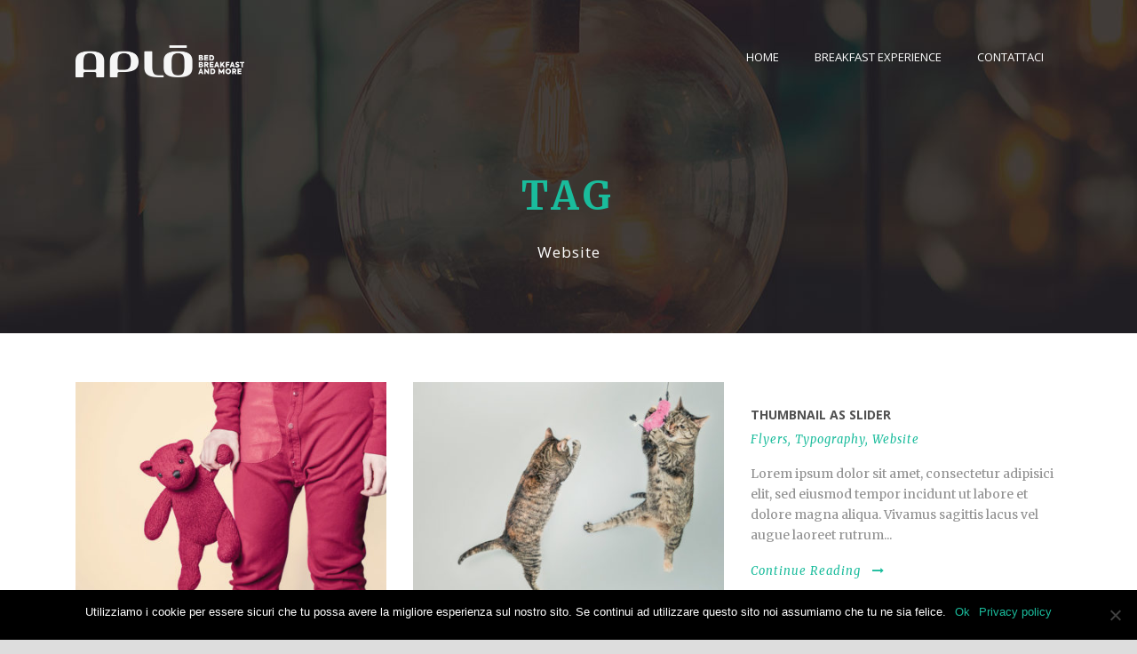

--- FILE ---
content_type: text/html; charset=UTF-8
request_url: https://www.aplohotel.it/portfolio_tag/website/
body_size: 8077
content:
<!DOCTYPE html>
<!--[if IE 7]><html class="ie ie7 ltie8 ltie9" lang="it-IT"><![endif]-->
<!--[if IE 8]><html class="ie ie8 ltie9" lang="it-IT"><![endif]-->
<!--[if !(IE 7) | !(IE 8)  ]><!-->
<html lang="it-IT">
<!--<![endif]-->

<head>
	<meta charset="UTF-8" />
	<meta name="viewport" content="initial-scale=1.0" />	
		
	<link rel="pingback" href="https://www.aplohotel.it/xmlrpc.php" />
	<title>Website &#8211; Aplo Hotel</title>
<meta name='robots' content='max-image-preview:large' />
<link rel='dns-prefetch' href='//fonts.googleapis.com' />
<link rel="alternate" type="application/rss+xml" title="Aplo Hotel &raquo; Feed" href="https://www.aplohotel.it/feed/" />
<link rel="alternate" type="application/rss+xml" title="Aplo Hotel &raquo; Feed dei commenti" href="https://www.aplohotel.it/comments/feed/" />
<link rel="alternate" type="application/rss+xml" title="Feed Aplo Hotel &raquo; Website Portfolio Tags" href="https://www.aplohotel.it/portfolio_tag/website/feed/" />
<script type="text/javascript">
/* <![CDATA[ */
window._wpemojiSettings = {"baseUrl":"https:\/\/s.w.org\/images\/core\/emoji\/15.0.3\/72x72\/","ext":".png","svgUrl":"https:\/\/s.w.org\/images\/core\/emoji\/15.0.3\/svg\/","svgExt":".svg","source":{"concatemoji":"https:\/\/www.aplohotel.it\/wp-includes\/js\/wp-emoji-release.min.js?ver=6.5.5"}};
/*! This file is auto-generated */
!function(i,n){var o,s,e;function c(e){try{var t={supportTests:e,timestamp:(new Date).valueOf()};sessionStorage.setItem(o,JSON.stringify(t))}catch(e){}}function p(e,t,n){e.clearRect(0,0,e.canvas.width,e.canvas.height),e.fillText(t,0,0);var t=new Uint32Array(e.getImageData(0,0,e.canvas.width,e.canvas.height).data),r=(e.clearRect(0,0,e.canvas.width,e.canvas.height),e.fillText(n,0,0),new Uint32Array(e.getImageData(0,0,e.canvas.width,e.canvas.height).data));return t.every(function(e,t){return e===r[t]})}function u(e,t,n){switch(t){case"flag":return n(e,"\ud83c\udff3\ufe0f\u200d\u26a7\ufe0f","\ud83c\udff3\ufe0f\u200b\u26a7\ufe0f")?!1:!n(e,"\ud83c\uddfa\ud83c\uddf3","\ud83c\uddfa\u200b\ud83c\uddf3")&&!n(e,"\ud83c\udff4\udb40\udc67\udb40\udc62\udb40\udc65\udb40\udc6e\udb40\udc67\udb40\udc7f","\ud83c\udff4\u200b\udb40\udc67\u200b\udb40\udc62\u200b\udb40\udc65\u200b\udb40\udc6e\u200b\udb40\udc67\u200b\udb40\udc7f");case"emoji":return!n(e,"\ud83d\udc26\u200d\u2b1b","\ud83d\udc26\u200b\u2b1b")}return!1}function f(e,t,n){var r="undefined"!=typeof WorkerGlobalScope&&self instanceof WorkerGlobalScope?new OffscreenCanvas(300,150):i.createElement("canvas"),a=r.getContext("2d",{willReadFrequently:!0}),o=(a.textBaseline="top",a.font="600 32px Arial",{});return e.forEach(function(e){o[e]=t(a,e,n)}),o}function t(e){var t=i.createElement("script");t.src=e,t.defer=!0,i.head.appendChild(t)}"undefined"!=typeof Promise&&(o="wpEmojiSettingsSupports",s=["flag","emoji"],n.supports={everything:!0,everythingExceptFlag:!0},e=new Promise(function(e){i.addEventListener("DOMContentLoaded",e,{once:!0})}),new Promise(function(t){var n=function(){try{var e=JSON.parse(sessionStorage.getItem(o));if("object"==typeof e&&"number"==typeof e.timestamp&&(new Date).valueOf()<e.timestamp+604800&&"object"==typeof e.supportTests)return e.supportTests}catch(e){}return null}();if(!n){if("undefined"!=typeof Worker&&"undefined"!=typeof OffscreenCanvas&&"undefined"!=typeof URL&&URL.createObjectURL&&"undefined"!=typeof Blob)try{var e="postMessage("+f.toString()+"("+[JSON.stringify(s),u.toString(),p.toString()].join(",")+"));",r=new Blob([e],{type:"text/javascript"}),a=new Worker(URL.createObjectURL(r),{name:"wpTestEmojiSupports"});return void(a.onmessage=function(e){c(n=e.data),a.terminate(),t(n)})}catch(e){}c(n=f(s,u,p))}t(n)}).then(function(e){for(var t in e)n.supports[t]=e[t],n.supports.everything=n.supports.everything&&n.supports[t],"flag"!==t&&(n.supports.everythingExceptFlag=n.supports.everythingExceptFlag&&n.supports[t]);n.supports.everythingExceptFlag=n.supports.everythingExceptFlag&&!n.supports.flag,n.DOMReady=!1,n.readyCallback=function(){n.DOMReady=!0}}).then(function(){return e}).then(function(){var e;n.supports.everything||(n.readyCallback(),(e=n.source||{}).concatemoji?t(e.concatemoji):e.wpemoji&&e.twemoji&&(t(e.twemoji),t(e.wpemoji)))}))}((window,document),window._wpemojiSettings);
/* ]]> */
</script>
<style id='wp-emoji-styles-inline-css' type='text/css'>

	img.wp-smiley, img.emoji {
		display: inline !important;
		border: none !important;
		box-shadow: none !important;
		height: 1em !important;
		width: 1em !important;
		margin: 0 0.07em !important;
		vertical-align: -0.1em !important;
		background: none !important;
		padding: 0 !important;
	}
</style>
<link rel='stylesheet' id='wp-block-library-css' href='https://www.aplohotel.it/wp-includes/css/dist/block-library/style.min.css?ver=6.5.5' type='text/css' media='all' />
<style id='classic-theme-styles-inline-css' type='text/css'>
/*! This file is auto-generated */
.wp-block-button__link{color:#fff;background-color:#32373c;border-radius:9999px;box-shadow:none;text-decoration:none;padding:calc(.667em + 2px) calc(1.333em + 2px);font-size:1.125em}.wp-block-file__button{background:#32373c;color:#fff;text-decoration:none}
</style>
<style id='global-styles-inline-css' type='text/css'>
body{--wp--preset--color--black: #000000;--wp--preset--color--cyan-bluish-gray: #abb8c3;--wp--preset--color--white: #ffffff;--wp--preset--color--pale-pink: #f78da7;--wp--preset--color--vivid-red: #cf2e2e;--wp--preset--color--luminous-vivid-orange: #ff6900;--wp--preset--color--luminous-vivid-amber: #fcb900;--wp--preset--color--light-green-cyan: #7bdcb5;--wp--preset--color--vivid-green-cyan: #00d084;--wp--preset--color--pale-cyan-blue: #8ed1fc;--wp--preset--color--vivid-cyan-blue: #0693e3;--wp--preset--color--vivid-purple: #9b51e0;--wp--preset--gradient--vivid-cyan-blue-to-vivid-purple: linear-gradient(135deg,rgba(6,147,227,1) 0%,rgb(155,81,224) 100%);--wp--preset--gradient--light-green-cyan-to-vivid-green-cyan: linear-gradient(135deg,rgb(122,220,180) 0%,rgb(0,208,130) 100%);--wp--preset--gradient--luminous-vivid-amber-to-luminous-vivid-orange: linear-gradient(135deg,rgba(252,185,0,1) 0%,rgba(255,105,0,1) 100%);--wp--preset--gradient--luminous-vivid-orange-to-vivid-red: linear-gradient(135deg,rgba(255,105,0,1) 0%,rgb(207,46,46) 100%);--wp--preset--gradient--very-light-gray-to-cyan-bluish-gray: linear-gradient(135deg,rgb(238,238,238) 0%,rgb(169,184,195) 100%);--wp--preset--gradient--cool-to-warm-spectrum: linear-gradient(135deg,rgb(74,234,220) 0%,rgb(151,120,209) 20%,rgb(207,42,186) 40%,rgb(238,44,130) 60%,rgb(251,105,98) 80%,rgb(254,248,76) 100%);--wp--preset--gradient--blush-light-purple: linear-gradient(135deg,rgb(255,206,236) 0%,rgb(152,150,240) 100%);--wp--preset--gradient--blush-bordeaux: linear-gradient(135deg,rgb(254,205,165) 0%,rgb(254,45,45) 50%,rgb(107,0,62) 100%);--wp--preset--gradient--luminous-dusk: linear-gradient(135deg,rgb(255,203,112) 0%,rgb(199,81,192) 50%,rgb(65,88,208) 100%);--wp--preset--gradient--pale-ocean: linear-gradient(135deg,rgb(255,245,203) 0%,rgb(182,227,212) 50%,rgb(51,167,181) 100%);--wp--preset--gradient--electric-grass: linear-gradient(135deg,rgb(202,248,128) 0%,rgb(113,206,126) 100%);--wp--preset--gradient--midnight: linear-gradient(135deg,rgb(2,3,129) 0%,rgb(40,116,252) 100%);--wp--preset--font-size--small: 13px;--wp--preset--font-size--medium: 20px;--wp--preset--font-size--large: 36px;--wp--preset--font-size--x-large: 42px;--wp--preset--spacing--20: 0.44rem;--wp--preset--spacing--30: 0.67rem;--wp--preset--spacing--40: 1rem;--wp--preset--spacing--50: 1.5rem;--wp--preset--spacing--60: 2.25rem;--wp--preset--spacing--70: 3.38rem;--wp--preset--spacing--80: 5.06rem;--wp--preset--shadow--natural: 6px 6px 9px rgba(0, 0, 0, 0.2);--wp--preset--shadow--deep: 12px 12px 50px rgba(0, 0, 0, 0.4);--wp--preset--shadow--sharp: 6px 6px 0px rgba(0, 0, 0, 0.2);--wp--preset--shadow--outlined: 6px 6px 0px -3px rgba(255, 255, 255, 1), 6px 6px rgba(0, 0, 0, 1);--wp--preset--shadow--crisp: 6px 6px 0px rgba(0, 0, 0, 1);}:where(.is-layout-flex){gap: 0.5em;}:where(.is-layout-grid){gap: 0.5em;}body .is-layout-flex{display: flex;}body .is-layout-flex{flex-wrap: wrap;align-items: center;}body .is-layout-flex > *{margin: 0;}body .is-layout-grid{display: grid;}body .is-layout-grid > *{margin: 0;}:where(.wp-block-columns.is-layout-flex){gap: 2em;}:where(.wp-block-columns.is-layout-grid){gap: 2em;}:where(.wp-block-post-template.is-layout-flex){gap: 1.25em;}:where(.wp-block-post-template.is-layout-grid){gap: 1.25em;}.has-black-color{color: var(--wp--preset--color--black) !important;}.has-cyan-bluish-gray-color{color: var(--wp--preset--color--cyan-bluish-gray) !important;}.has-white-color{color: var(--wp--preset--color--white) !important;}.has-pale-pink-color{color: var(--wp--preset--color--pale-pink) !important;}.has-vivid-red-color{color: var(--wp--preset--color--vivid-red) !important;}.has-luminous-vivid-orange-color{color: var(--wp--preset--color--luminous-vivid-orange) !important;}.has-luminous-vivid-amber-color{color: var(--wp--preset--color--luminous-vivid-amber) !important;}.has-light-green-cyan-color{color: var(--wp--preset--color--light-green-cyan) !important;}.has-vivid-green-cyan-color{color: var(--wp--preset--color--vivid-green-cyan) !important;}.has-pale-cyan-blue-color{color: var(--wp--preset--color--pale-cyan-blue) !important;}.has-vivid-cyan-blue-color{color: var(--wp--preset--color--vivid-cyan-blue) !important;}.has-vivid-purple-color{color: var(--wp--preset--color--vivid-purple) !important;}.has-black-background-color{background-color: var(--wp--preset--color--black) !important;}.has-cyan-bluish-gray-background-color{background-color: var(--wp--preset--color--cyan-bluish-gray) !important;}.has-white-background-color{background-color: var(--wp--preset--color--white) !important;}.has-pale-pink-background-color{background-color: var(--wp--preset--color--pale-pink) !important;}.has-vivid-red-background-color{background-color: var(--wp--preset--color--vivid-red) !important;}.has-luminous-vivid-orange-background-color{background-color: var(--wp--preset--color--luminous-vivid-orange) !important;}.has-luminous-vivid-amber-background-color{background-color: var(--wp--preset--color--luminous-vivid-amber) !important;}.has-light-green-cyan-background-color{background-color: var(--wp--preset--color--light-green-cyan) !important;}.has-vivid-green-cyan-background-color{background-color: var(--wp--preset--color--vivid-green-cyan) !important;}.has-pale-cyan-blue-background-color{background-color: var(--wp--preset--color--pale-cyan-blue) !important;}.has-vivid-cyan-blue-background-color{background-color: var(--wp--preset--color--vivid-cyan-blue) !important;}.has-vivid-purple-background-color{background-color: var(--wp--preset--color--vivid-purple) !important;}.has-black-border-color{border-color: var(--wp--preset--color--black) !important;}.has-cyan-bluish-gray-border-color{border-color: var(--wp--preset--color--cyan-bluish-gray) !important;}.has-white-border-color{border-color: var(--wp--preset--color--white) !important;}.has-pale-pink-border-color{border-color: var(--wp--preset--color--pale-pink) !important;}.has-vivid-red-border-color{border-color: var(--wp--preset--color--vivid-red) !important;}.has-luminous-vivid-orange-border-color{border-color: var(--wp--preset--color--luminous-vivid-orange) !important;}.has-luminous-vivid-amber-border-color{border-color: var(--wp--preset--color--luminous-vivid-amber) !important;}.has-light-green-cyan-border-color{border-color: var(--wp--preset--color--light-green-cyan) !important;}.has-vivid-green-cyan-border-color{border-color: var(--wp--preset--color--vivid-green-cyan) !important;}.has-pale-cyan-blue-border-color{border-color: var(--wp--preset--color--pale-cyan-blue) !important;}.has-vivid-cyan-blue-border-color{border-color: var(--wp--preset--color--vivid-cyan-blue) !important;}.has-vivid-purple-border-color{border-color: var(--wp--preset--color--vivid-purple) !important;}.has-vivid-cyan-blue-to-vivid-purple-gradient-background{background: var(--wp--preset--gradient--vivid-cyan-blue-to-vivid-purple) !important;}.has-light-green-cyan-to-vivid-green-cyan-gradient-background{background: var(--wp--preset--gradient--light-green-cyan-to-vivid-green-cyan) !important;}.has-luminous-vivid-amber-to-luminous-vivid-orange-gradient-background{background: var(--wp--preset--gradient--luminous-vivid-amber-to-luminous-vivid-orange) !important;}.has-luminous-vivid-orange-to-vivid-red-gradient-background{background: var(--wp--preset--gradient--luminous-vivid-orange-to-vivid-red) !important;}.has-very-light-gray-to-cyan-bluish-gray-gradient-background{background: var(--wp--preset--gradient--very-light-gray-to-cyan-bluish-gray) !important;}.has-cool-to-warm-spectrum-gradient-background{background: var(--wp--preset--gradient--cool-to-warm-spectrum) !important;}.has-blush-light-purple-gradient-background{background: var(--wp--preset--gradient--blush-light-purple) !important;}.has-blush-bordeaux-gradient-background{background: var(--wp--preset--gradient--blush-bordeaux) !important;}.has-luminous-dusk-gradient-background{background: var(--wp--preset--gradient--luminous-dusk) !important;}.has-pale-ocean-gradient-background{background: var(--wp--preset--gradient--pale-ocean) !important;}.has-electric-grass-gradient-background{background: var(--wp--preset--gradient--electric-grass) !important;}.has-midnight-gradient-background{background: var(--wp--preset--gradient--midnight) !important;}.has-small-font-size{font-size: var(--wp--preset--font-size--small) !important;}.has-medium-font-size{font-size: var(--wp--preset--font-size--medium) !important;}.has-large-font-size{font-size: var(--wp--preset--font-size--large) !important;}.has-x-large-font-size{font-size: var(--wp--preset--font-size--x-large) !important;}
.wp-block-navigation a:where(:not(.wp-element-button)){color: inherit;}
:where(.wp-block-post-template.is-layout-flex){gap: 1.25em;}:where(.wp-block-post-template.is-layout-grid){gap: 1.25em;}
:where(.wp-block-columns.is-layout-flex){gap: 2em;}:where(.wp-block-columns.is-layout-grid){gap: 2em;}
.wp-block-pullquote{font-size: 1.5em;line-height: 1.6;}
</style>
<link rel='stylesheet' id='contact-form-7-css' href='https://www.aplohotel.it/wp-content/plugins/contact-form-7/includes/css/styles.css?ver=5.9.8' type='text/css' media='all' />
<link rel='stylesheet' id='cookie-notice-front-css' href='https://www.aplohotel.it/wp-content/plugins/cookie-notice/css/front.min.css?ver=2.4.17' type='text/css' media='all' />
<link rel='stylesheet' id='hotel-style-css' href='https://www.aplohotel.it/wp-content/plugins/gdlr-hostel/gdlr-hotel.css?ver=6.5.5' type='text/css' media='all' />
<link rel='stylesheet' id='style-css' href='https://www.aplohotel.it/wp-content/themes/hotelmaster1/style.css?ver=6.5.5' type='text/css' media='all' />
<link rel='stylesheet' id='Open-Sans-google-font-css' href='https://fonts.googleapis.com/css?family=Open+Sans%3A300%2C300italic%2Cregular%2Citalic%2C600%2C600italic%2C700%2C700italic%2C800%2C800italic&#038;subset=greek%2Ccyrillic-ext%2Ccyrillic%2Clatin%2Clatin-ext%2Cvietnamese%2Cgreek-ext&#038;ver=6.5.5' type='text/css' media='all' />
<link rel='stylesheet' id='Merriweather-google-font-css' href='https://fonts.googleapis.com/css?family=Merriweather%3A300%2C300italic%2Cregular%2Citalic%2C700%2C700italic%2C900%2C900italic&#038;subset=latin%2Clatin-ext&#038;ver=6.5.5' type='text/css' media='all' />
<link rel='stylesheet' id='superfish-css' href='https://www.aplohotel.it/wp-content/themes/hotelmaster1/plugins/superfish/css/superfish.css?ver=6.5.5' type='text/css' media='all' />
<link rel='stylesheet' id='dlmenu-css' href='https://www.aplohotel.it/wp-content/themes/hotelmaster1/plugins/dl-menu/component.css?ver=6.5.5' type='text/css' media='all' />
<link rel='stylesheet' id='font-awesome-css' href='https://www.aplohotel.it/wp-content/themes/hotelmaster1/plugins/font-awesome-new/css/font-awesome.min.css?ver=6.5.5' type='text/css' media='all' />
<link rel='stylesheet' id='jquery-fancybox-css' href='https://www.aplohotel.it/wp-content/themes/hotelmaster1/plugins/fancybox/jquery.fancybox.css?ver=6.5.5' type='text/css' media='all' />
<link rel='stylesheet' id='hotelmaster-flexslider-css' href='https://www.aplohotel.it/wp-content/themes/hotelmaster1/plugins/flexslider/flexslider.css?ver=6.5.5' type='text/css' media='all' />
<link rel='stylesheet' id='style-responsive-css' href='https://www.aplohotel.it/wp-content/themes/hotelmaster1/stylesheet/style-responsive.css?ver=6.5.5' type='text/css' media='all' />
<link rel='stylesheet' id='style-custom-css' href='https://www.aplohotel.it/wp-content/themes/hotelmaster1/stylesheet/style-custom.css?1559663292&#038;ver=6.5.5' type='text/css' media='all' />
<link rel='stylesheet' id='ms-main-css' href='https://www.aplohotel.it/wp-content/plugins/masterslider/public/assets/css/masterslider.main.css?ver=2.29.0' type='text/css' media='all' />
<link rel='stylesheet' id='ms-custom-css' href='https://www.aplohotel.it/wp-content/uploads/masterslider/custom.css?ver=4.7' type='text/css' media='all' />
<script type="text/javascript" src="https://www.aplohotel.it/wp-includes/js/jquery/jquery.min.js?ver=3.7.1" id="jquery-core-js"></script>
<script type="text/javascript" src="https://www.aplohotel.it/wp-includes/js/jquery/jquery-migrate.min.js?ver=3.4.1" id="jquery-migrate-js"></script>
<script type="text/javascript" id="cookie-notice-front-js-before">
/* <![CDATA[ */
var cnArgs = {"ajaxUrl":"https:\/\/www.aplohotel.it\/wp-admin\/admin-ajax.php","nonce":"3c8f3c586d","hideEffect":"fade","position":"bottom","onScroll":false,"onScrollOffset":100,"onClick":false,"cookieName":"cookie_notice_accepted","cookieTime":2592000,"cookieTimeRejected":2592000,"globalCookie":false,"redirection":false,"cache":false,"revokeCookies":false,"revokeCookiesOpt":"automatic"};
/* ]]> */
</script>
<script type="text/javascript" src="https://www.aplohotel.it/wp-content/plugins/cookie-notice/js/front.min.js?ver=2.4.17" id="cookie-notice-front-js"></script>
<link rel="https://api.w.org/" href="https://www.aplohotel.it/wp-json/" /><link rel="EditURI" type="application/rsd+xml" title="RSD" href="https://www.aplohotel.it/xmlrpc.php?rsd" />
<meta name="generator" content="WordPress 6.5.5" />
<script>var ms_grabbing_curosr='https://www.aplohotel.it/wp-content/plugins/masterslider/public/assets/css/common/grabbing.cur',ms_grab_curosr='https://www.aplohotel.it/wp-content/plugins/masterslider/public/assets/css/common/grab.cur';</script>
<meta name="generator" content="MasterSlider 2.29.0 - Responsive Touch Image Slider" />
<link rel="shortcut icon" href="https://www.aplohotel.it/wp-content/uploads/2019/02/favicon.ico" type="image/x-icon" /><!-- load the script for older ie version -->
<!--[if lt IE 9]>
<script src="https://www.aplohotel.it/wp-content/themes/hotelmaster1/javascript/html5.js" type="text/javascript"></script>
<script src="https://www.aplohotel.it/wp-content/themes/hotelmaster1/plugins/easy-pie-chart/excanvas.js" type="text/javascript"></script>
<![endif]-->
<style type="text/css">.recentcomments a{display:inline !important;padding:0 !important;margin:0 !important;}</style>	
	<!-- Global site tag (gtag.js) - Google Analytics -->
	<script async src="https://www.googletagmanager.com/gtag/js?id=UA-140787288-1"></script>
	<script>
	  window.dataLayer = window.dataLayer || [];
	  function gtag(){dataLayer.push(arguments);}
	  gtag('js', new Date());

	  gtag('config', 'UA-140787288-1');
	</script>

</head>

<body class="archive tax-portfolio_tag term-website term-50 cookies-not-set _masterslider _msp_version_2.29.0  hotelmaster-button-classic-style  header-style-1  hotelmaster-classic-style  hotelmaster-single-classic-style">
<div class="body-wrapper  gdlr-icon-dark gdlr-header-transparent" data-home="https://www.aplohotel.it" >
		<header class="gdlr-header-wrapper">
		<!-- top navigation -->
		
		<!-- logo -->
		<div class="gdlr-header-inner">
			<div class="gdlr-header-inner-overlay" ></div>			<div class="gdlr-header-container container">
				<!-- logo -->
				<div class="gdlr-logo">
					<div class="gdlr-logo-inner">
						<a href="https://www.aplohotel.it" >
						<img src="https://www.aplohotel.it/wp-content/uploads/2018/03/aplo_logo.png" alt="" width="380" height="71"  data-normal="https://www.aplohotel.it/wp-content/uploads/2015/04/logo-light.png" />						</a>
						<div class="gdlr-responsive-navigation dl-menuwrapper" id="gdlr-responsive-navigation" ><button class="dl-trigger">Open Menu</button><ul id="menu-main-menu" class="dl-menu gdlr-main-mobile-menu"><li id="menu-item-4915" class="menu-item menu-item-type-post_type menu-item-object-page menu-item-home menu-item-4915"><a href="https://www.aplohotel.it/">Home</a></li>
<li id="menu-item-4950" class="menu-item menu-item-type-post_type menu-item-object-page menu-item-4950"><a href="https://www.aplohotel.it/breakfast-experience/">Breakfast Experience</a></li>
<li id="menu-item-4951" class="menu-item menu-item-type-post_type menu-item-object-page menu-item-4951"><a href="https://www.aplohotel.it/contacts/">Contattaci</a></li>
</ul></div>					</div>
				</div>

				<!-- navigation -->
				<div class="gdlr-navigation-wrapper"><nav class="gdlr-navigation" id="gdlr-main-navigation" role="navigation"><ul id="menu-main-menu-1" class="sf-menu gdlr-main-menu"><li  class="menu-item menu-item-type-post_type menu-item-object-page menu-item-home menu-item-4915menu-item menu-item-type-post_type menu-item-object-page menu-item-home menu-item-4915 gdlr-normal-menu"><a href="https://www.aplohotel.it/">Home</a></li>
<li  class="menu-item menu-item-type-post_type menu-item-object-page menu-item-4950menu-item menu-item-type-post_type menu-item-object-page menu-item-4950 gdlr-normal-menu"><a href="https://www.aplohotel.it/breakfast-experience/">Breakfast Experience</a></li>
<li  class="menu-item menu-item-type-post_type menu-item-object-page menu-item-4951menu-item menu-item-type-post_type menu-item-object-page menu-item-4951 gdlr-normal-menu"><a href="https://www.aplohotel.it/contacts/">Contattaci</a></li>
</ul></nav>	
<span class="gdlr-menu-search-button-sep">•</span>
<i class="fa fa-search icon-search gdlr-menu-search-button" id="gdlr-menu-search-button" ></i>
<div class="gdlr-menu-search" id="gdlr-menu-search">
	<form method="get" id="searchform" action="https://www.aplohotel.it/">
				<div class="search-text">
			<input type="text" value="Type Keywords" name="s" autocomplete="off" data-default="Type Keywords" />
		</div>
		<input type="submit" value="" />
		<div class="clear"></div>
	</form>	
</div>		
<div class="gdlr-navigation-gimmick " id="gdlr-navigation-gimmick"></div><div class="clear"></div></div>
				<div class="clear"></div>
			</div>
		</div>
	</header>
	<div id="gdlr-header-substitute" ></div>
				<div class="gdlr-page-title-wrapper"  >
			<div class="gdlr-page-title-overlay"></div>
			<div class="gdlr-page-title-container container" >
				<span class="gdlr-page-title">Tag</span>
								<h1 class="gdlr-page-caption">Website</h1>
							</div>	
		</div>		
		<!-- is search -->	<div class="content-wrapper"><div class="gdlr-content">

		<div class="with-sidebar-wrapper">
		<div class="with-sidebar-container container">
			<div class="with-sidebar-left twelve columns">
				<div class="with-sidebar-content twelve gdlr-item-start-content columns">
					<div class="portfolio-item-holder" ><div class="gdlr-isotope" data-type="portfolio" data-layout="fitRows" ><div class="clear"></div><div class="four columns"><div class="gdlr-item gdlr-portfolio-item gdlr-classic-portfolio"><div class="gdlr-ux gdlr-classic-portfolio-ux"><div class="portfolio-thumbnail gdlr-image"><img src="https://www.aplohotel.it/wp-content/uploads/2013/12/156H-400x300.jpg" alt="" width="400" height="300" /><span class="portfolio-overlay" >&nbsp;</span><div class="portfolio-overlay-content"><a class="portfolio-overlay-wrapper"  href="https://www.aplohotel.it/portfolio/thumbnail-open-lightbox-2/"  ><span class="portfolio-icon" ><i class="fa fa-link" ></i></span></a></div></div><h3 class="portfolio-title"><a  href="https://www.aplohotel.it/portfolio/thumbnail-open-lightbox-2/"  >Thumbnail link to post</a></h3><div class="gdlr-portfolio-info"><div class="portfolio-info portfolio-tag"><span class="info-head gdlr-title">Tags </span><a href="https://www.aplohotel.it/portfolio_tag/fashion/" rel="tag">Fashion</a><span class="sep">,</span> <a href="https://www.aplohotel.it/portfolio_tag/photograph/" rel="tag">Photograph</a><span class="sep">,</span> <a href="https://www.aplohotel.it/portfolio_tag/website/" rel="tag">Website</a></div><div class="clear"></div></div><div class="portfolio-excerpt">Lorem ipsum dolor sit amet, consectetur adipisici elit, sed eiusmod tempor incidunt ut labore et dolore magna aliqua. Vivamus sagittis lacus vel augue laoreet rutrum... <div class="clear"></div><a href="https://www.aplohotel.it/portfolio/thumbnail-open-lightbox-2/" class="excerpt-read-more">Continue Reading<i class="fa fa-long-arrow-right icon-long-arrow-right"></i></a></div></div></div></div><div class="four columns"><div class="gdlr-item gdlr-portfolio-item gdlr-classic-portfolio"><div class="gdlr-ux gdlr-classic-portfolio-ux"><div class="portfolio-thumbnail gdlr-image"><img src="https://www.aplohotel.it/wp-content/uploads/2013/12/157H-400x300.jpg" alt="" width="400" height="300" /><span class="portfolio-overlay" >&nbsp;</span><div class="portfolio-overlay-content"><a class="portfolio-overlay-wrapper"  href="http://www.youtube.com/watch?v=Ow2Shb_nkOw" data-rel="fancybox" data-fancybox-type="iframe"  ><span class="portfolio-icon" ><i class="fa fa-film" ></i></span></a></div></div><h3 class="portfolio-title"><a  href="https://www.aplohotel.it/portfolio/thumbnail-open-video-lightbox/"  >Open video lightbox</a></h3><div class="gdlr-portfolio-info"><div class="portfolio-info portfolio-tag"><span class="info-head gdlr-title">Tags </span><a href="https://www.aplohotel.it/portfolio_tag/flyers/" rel="tag">Flyers</a><span class="sep">,</span> <a href="https://www.aplohotel.it/portfolio_tag/identity/" rel="tag">Identity</a><span class="sep">,</span> <a href="https://www.aplohotel.it/portfolio_tag/website/" rel="tag">Website</a></div><div class="clear"></div></div><div class="portfolio-excerpt">Lorem ipsum dolor sit amet, consectetur adipisici elit, sed eiusmod tempor incidunt ut labore et dolore magna aliqua. Vivamus sagittis lacus vel augue laoreet rutrum... <div class="clear"></div><a href="https://www.aplohotel.it/portfolio/thumbnail-open-video-lightbox/" class="excerpt-read-more">Continue Reading<i class="fa fa-long-arrow-right icon-long-arrow-right"></i></a></div></div></div></div><div class="four columns"><div class="gdlr-item gdlr-portfolio-item gdlr-classic-portfolio"><div class="gdlr-ux gdlr-classic-portfolio-ux"><div class="portfolio-thumbnail gdlr-slider"><div class="flexslider" data-pausetime="7000" data-slidespeed="600" data-effect="fade" ><ul class="slides" ><li><img src="https://www.aplohotel.it/wp-content/uploads/2013/12/161H-400x300.jpg" alt="" width="400" height="300" /></li><li><a href="https://www.aplohotel.it/wp-content/uploads/2013/11/162H.jpg" data-fancybox-group="gdlr-gal-1" data-rel="fancybox" ><img src="https://www.aplohotel.it/wp-content/uploads/2013/11/162H-400x300.jpg" alt="" width="400" height="300" /></a></li><li><a href="https://www.aplohotel.it/wp-content/uploads/2013/11/160H.jpg" data-fancybox-group="gdlr-gal-1" data-rel="fancybox" ><img src="https://www.aplohotel.it/wp-content/uploads/2013/11/160H-400x300.jpg" alt="" width="400" height="300" /></a></li></ul></div></div><h3 class="portfolio-title"><a  href="https://www.aplohotel.it/portfolio/thumbnail-as-slider/"  >Thumbnail as slider</a></h3><div class="gdlr-portfolio-info"><div class="portfolio-info portfolio-tag"><span class="info-head gdlr-title">Tags </span><a href="https://www.aplohotel.it/portfolio_tag/flyers/" rel="tag">Flyers</a><span class="sep">,</span> <a href="https://www.aplohotel.it/portfolio_tag/typography/" rel="tag">Typography</a><span class="sep">,</span> <a href="https://www.aplohotel.it/portfolio_tag/website/" rel="tag">Website</a></div><div class="clear"></div></div><div class="portfolio-excerpt">Lorem ipsum dolor sit amet, consectetur adipisici elit, sed eiusmod tempor incidunt ut labore et dolore magna aliqua. Vivamus sagittis lacus vel augue laoreet rutrum... <div class="clear"></div><a href="https://www.aplohotel.it/portfolio/thumbnail-as-slider/" class="excerpt-read-more">Continue Reading<i class="fa fa-long-arrow-right icon-long-arrow-right"></i></a></div></div></div></div><div class="clear"></div><div class="four columns"><div class="gdlr-item gdlr-portfolio-item gdlr-classic-portfolio"><div class="gdlr-ux gdlr-classic-portfolio-ux"><div class="portfolio-thumbnail gdlr-image"><img src="https://www.aplohotel.it/wp-content/uploads/2013/12/118H-400x300.jpg" alt="" width="400" height="300" /><span class="portfolio-overlay" >&nbsp;</span><div class="portfolio-overlay-content"><a class="portfolio-overlay-wrapper"  href="https://www.aplohotel.it/wp-content/uploads/2013/12/118H.jpg" data-rel="fancybox"  ><span class="portfolio-icon" ><i class="fa fa-search" ></i></span></a></div></div><h3 class="portfolio-title"><a  href="https://www.aplohotel.it/portfolio/proin-pellentesque/"  >Proin pellentesque</a></h3><div class="gdlr-portfolio-info"><div class="portfolio-info portfolio-tag"><span class="info-head gdlr-title">Tags </span><a href="https://www.aplohotel.it/portfolio_tag/identity/" rel="tag">Identity</a><span class="sep">,</span> <a href="https://www.aplohotel.it/portfolio_tag/typography/" rel="tag">Typography</a><span class="sep">,</span> <a href="https://www.aplohotel.it/portfolio_tag/website/" rel="tag">Website</a></div><div class="clear"></div></div><div class="portfolio-excerpt">Lorem ipsum dolor sit amet, consectetur adipisici elit, sed eiusmod tempor incidunt ut labore et dolore magna aliqua. Vivamus sagittis lacus vel augue laoreet rutrum... <div class="clear"></div><a href="https://www.aplohotel.it/portfolio/proin-pellentesque/" class="excerpt-read-more">Continue Reading<i class="fa fa-long-arrow-right icon-long-arrow-right"></i></a></div></div></div></div><div class="four columns"><div class="gdlr-item gdlr-portfolio-item gdlr-classic-portfolio"><div class="gdlr-ux gdlr-classic-portfolio-ux"><div class="portfolio-thumbnail gdlr-image"><img src="https://www.aplohotel.it/wp-content/uploads/2013/11/160H-400x300.jpg" alt="" width="400" height="300" /><span class="portfolio-overlay" >&nbsp;</span><div class="portfolio-overlay-content"><a class="portfolio-overlay-wrapper"  href="https://www.aplohotel.it/wp-content/uploads/2013/11/160H.jpg" data-rel="fancybox"  ><span class="portfolio-icon" ><i class="fa fa-search" ></i></span></a></div></div><h3 class="portfolio-title"><a  href="https://www.aplohotel.it/portfolio/consectetur-adipisici-elit/"  >Consectetur adipisici elit</a></h3><div class="gdlr-portfolio-info"><div class="portfolio-info portfolio-tag"><span class="info-head gdlr-title">Tags </span><a href="https://www.aplohotel.it/portfolio_tag/logo/" rel="tag">Logo</a><span class="sep">,</span> <a href="https://www.aplohotel.it/portfolio_tag/typography/" rel="tag">Typography</a><span class="sep">,</span> <a href="https://www.aplohotel.it/portfolio_tag/website/" rel="tag">Website</a></div><div class="clear"></div></div><div class="portfolio-excerpt">Lorem ipsum dolor sit amet, consectetur adipisici elit, sed eiusmod tempor incidunt ut labore et dolore magna aliqua. Vivamus sagittis lacus vel augue laoreet rutrum... <div class="clear"></div><a href="https://www.aplohotel.it/portfolio/consectetur-adipisici-elit/" class="excerpt-read-more">Continue Reading<i class="fa fa-long-arrow-right icon-long-arrow-right"></i></a></div></div></div></div><div class="four columns"><div class="gdlr-item gdlr-portfolio-item gdlr-classic-portfolio"><div class="gdlr-ux gdlr-classic-portfolio-ux"><div class="portfolio-thumbnail gdlr-image"><img src="https://www.aplohotel.it/wp-content/uploads/2013/11/114H-400x300.jpg" alt="" width="400" height="300" /><span class="portfolio-overlay" >&nbsp;</span><div class="portfolio-overlay-content"><a class="portfolio-overlay-wrapper"  href="https://www.aplohotel.it/wp-content/uploads/2013/11/114H.jpg" data-rel="fancybox"  ><span class="portfolio-icon" ><i class="fa fa-search" ></i></span></a></div></div><h3 class="portfolio-title"><a  href="https://www.aplohotel.it/portfolio/quis-aute-iure/"  >Quis aute iure</a></h3><div class="gdlr-portfolio-info"><div class="portfolio-info portfolio-tag"><span class="info-head gdlr-title">Tags </span><a href="https://www.aplohotel.it/portfolio_tag/logo/" rel="tag">Logo</a><span class="sep">,</span> <a href="https://www.aplohotel.it/portfolio_tag/typography/" rel="tag">Typography</a><span class="sep">,</span> <a href="https://www.aplohotel.it/portfolio_tag/website/" rel="tag">Website</a></div><div class="clear"></div></div><div class="portfolio-excerpt">Lorem ipsum dolor sit amet, consectetur adipisici elit, sed eiusmod tempor incidunt ut labore et dolore magna aliqua. Vivamus sagittis lacus vel augue laoreet rutrum... <div class="clear"></div><a href="https://www.aplohotel.it/portfolio/quis-aute-iure/" class="excerpt-read-more">Continue Reading<i class="fa fa-long-arrow-right icon-long-arrow-right"></i></a></div></div></div></div></div><div class="clear"></div></div>				</div>
				
				<div class="clear"></div>
			</div>
			
			<div class="clear"></div>
		</div>				
	</div>				

</div><!-- gdlr-content -->
		<div class="clear" ></div>
	</div><!-- content wrapper -->

		
	<footer class="footer-wrapper" >
				<div class="footer-container container">
										<div class="footer-column three columns" id="footer-widget-1" >
					<div id="text-12" class="widget widget_text gdlr-item gdlr-widget">			<div class="textwidget"><p><a href="/"><img decoding="async" src="/wp-content/uploads/2019/02/aplo_logo_inv-1.png" alt="" class="alignnone size-full wp-image-4947" /></a></p>
<div class="clear"></div><div class="gdlr-space" style="margin-top: -15px;"></div>
<p><i class="gdlr-icon fa fa-phone" style="color: #ffffff; font-size: 16px; " ></i> 0544 971243</p>
<div class="clear"></div><div class="gdlr-space" style="margin-top: -15px;"></div>
<p><i class="gdlr-icon fa fa-envelope-o" style="color: #ffffff; font-size: 16px; " ></i> <a href="mailto:info@aplohotel.it">info@aplohotel.it</a></p>
<div class="clear"></div><div class="gdlr-space" style="margin-top: -15px;"></div>
<p>P.Iva: 02596860391</p>
<p><a href="https://www.facebook.com/aplohotel/" target="_blank" rel="noopener"><i class="gdlr-icon fa fa-facebook-square" style="color: #ffffff; font-size: 25px; " ></i></a>&nbsp;<a href="https://www.instagram.com/aplohotel/" target="_blank" rel="noopener"><i class="gdlr-icon fa fa-instagram" style="color: #ffffff; font-size: 25px; " ></i></a></p>
</div>
		</div>				</div>
										<div class="footer-column three columns" id="footer-widget-2" >
					<div id="text-13" class="widget widget_text gdlr-item gdlr-widget"><h3 class="gdlr-widget-title">BED, BREAKFAST AND MORE</h3><div class="clear"></div>			<div class="textwidget"><div class="widget widget_recent_entries">
<ul>
<li><a href="/breakfast-experience">Breakfast Experience</a></li>
<li><a href="/contacts">Contattaci</a></li>
<li><a href="/privacy-policy">Privacy policy</a></li>
</ul>
</div>
</div>
		</div>				</div>
										<div class="footer-column six columns" id="footer-widget-3" >
					<div id="text-14" class="widget widget_text gdlr-item gdlr-widget"><h3 class="gdlr-widget-title">QUICK LINKS</h3><div class="clear"></div>			<div class="textwidget"><p><a class="df_highlight_link" href="https://secure.kosmosol.it/booking/v2/check-availability.php?h=aplohotel-cervia"><img decoding="async" class="img_container" src="https://www.aplohotel.it/wp-content/uploads/2019/02/icon_cal_azure.png" alt="prenota ora!" /><span class="text_container">CONTROLLA DISPONIBILITA&#8217;!</span></a></p>
<p><a class="df_highlight_link" href="https://api.whatsapp.com/send?phone=393481715635"><img decoding="async" class="img_container" src="https://www.aplohotel.it/wp-content/uploads/2019/02/icon_wha_azure.png" alt="prenota ora!" /><span class="text_container">CONTATTACI VIA WHATSAPP!</span></a></p>
</div>
		</div>				</div>
									<div class="clear"></div>
		</div>
				
				<div class="copyright-wrapper">
			<div class="copyright-container container">
				<div class="copyright-left">
					<a href="#" style="margin-right: 10px;">Top</a>|<a href="http://digitalfoundry.it/" style="margin-right: 10px; margin-left: 10px;">Credits</a>				</div>
				<div class="copyright-right">
									</div>
				<div class="clear"></div>
			</div>
		</div>
			</footer>
	</div> <!-- body-wrapper -->
<script type="text/javascript"></script><script type="text/javascript" src="https://www.aplohotel.it/wp-includes/js/dist/vendor/wp-polyfill-inert.min.js?ver=3.1.2" id="wp-polyfill-inert-js"></script>
<script type="text/javascript" src="https://www.aplohotel.it/wp-includes/js/dist/vendor/regenerator-runtime.min.js?ver=0.14.0" id="regenerator-runtime-js"></script>
<script type="text/javascript" src="https://www.aplohotel.it/wp-includes/js/dist/vendor/wp-polyfill.min.js?ver=3.15.0" id="wp-polyfill-js"></script>
<script type="text/javascript" src="https://www.aplohotel.it/wp-includes/js/dist/hooks.min.js?ver=2810c76e705dd1a53b18" id="wp-hooks-js"></script>
<script type="text/javascript" src="https://www.aplohotel.it/wp-includes/js/dist/i18n.min.js?ver=5e580eb46a90c2b997e6" id="wp-i18n-js"></script>
<script type="text/javascript" id="wp-i18n-js-after">
/* <![CDATA[ */
wp.i18n.setLocaleData( { 'text direction\u0004ltr': [ 'ltr' ] } );
/* ]]> */
</script>
<script type="text/javascript" src="https://www.aplohotel.it/wp-content/plugins/contact-form-7/includes/swv/js/index.js?ver=5.9.8" id="swv-js"></script>
<script type="text/javascript" id="contact-form-7-js-extra">
/* <![CDATA[ */
var wpcf7 = {"api":{"root":"https:\/\/www.aplohotel.it\/wp-json\/","namespace":"contact-form-7\/v1"}};
/* ]]> */
</script>
<script type="text/javascript" src="https://www.aplohotel.it/wp-content/plugins/contact-form-7/includes/js/index.js?ver=5.9.8" id="contact-form-7-js"></script>
<script type="text/javascript" src="https://www.aplohotel.it/wp-includes/js/jquery/ui/core.min.js?ver=1.13.2" id="jquery-ui-core-js"></script>
<script type="text/javascript" src="https://www.aplohotel.it/wp-includes/js/jquery/ui/datepicker.min.js?ver=1.13.2" id="jquery-ui-datepicker-js"></script>
<script type="text/javascript" id="jquery-ui-datepicker-js-after">
/* <![CDATA[ */
jQuery(function(jQuery){jQuery.datepicker.setDefaults({"closeText":"Chiudi","currentText":"Oggi","monthNames":["Gennaio","Febbraio","Marzo","Aprile","Maggio","Giugno","Luglio","Agosto","Settembre","Ottobre","Novembre","Dicembre"],"monthNamesShort":["Gen","Feb","Mar","Apr","Mag","Giu","Lug","Ago","Set","Ott","Nov","Dic"],"nextText":"Prossimo","prevText":"Precedente","dayNames":["domenica","luned\u00ec","marted\u00ec","mercoled\u00ec","gioved\u00ec","venerd\u00ec","sabato"],"dayNamesShort":["Dom","Lun","Mar","Mer","Gio","Ven","Sab"],"dayNamesMin":["D","L","M","M","G","V","S"],"dateFormat":"MM d, yy","firstDay":1,"isRTL":false});});
/* ]]> */
</script>
<script type="text/javascript" id="hotel-script-js-extra">
/* <![CDATA[ */
var objectL10n = {"closeText":"Done","currentText":"Today","monthNames":["Gennaio","Febbraio","Marzo","Aprile","Maggio","Giugno","Luglio","Agosto","Settembre","Ottobre","Novembre","Dicembre"],"monthNamesShort":["Gen","Feb","Mar","Apr","Mag","Giu","Lug","Ago","Set","Ott","Nov","Dic"],"monthStatus":"Show a different month","dayNames":["domenica","luned\u00ec","marted\u00ec","mercoled\u00ec","gioved\u00ec","venerd\u00ec","sabato"],"dayNamesShort":["Dom","Lun","Mar","Mer","Gio","Ven","Sab"],"dayNamesMin":["D","L","M","M","G","V","S"],"firstDay":"1"};
/* ]]> */
</script>
<script type="text/javascript" src="https://www.aplohotel.it/wp-content/plugins/gdlr-hostel/gdlr-hotel.js?ver=1.0.0" id="hotel-script-js"></script>
<script type="text/javascript" src="https://www.aplohotel.it/wp-content/themes/hotelmaster1/plugins/superfish/js/superfish.js?ver=1.0" id="superfish-js"></script>
<script type="text/javascript" src="https://www.aplohotel.it/wp-includes/js/hoverIntent.min.js?ver=1.10.2" id="hoverIntent-js"></script>
<script type="text/javascript" src="https://www.aplohotel.it/wp-content/themes/hotelmaster1/plugins/dl-menu/modernizr.custom.js?ver=1.0" id="modernizr-js"></script>
<script type="text/javascript" src="https://www.aplohotel.it/wp-content/themes/hotelmaster1/plugins/dl-menu/jquery.dlmenu.js?ver=1.0" id="dlmenu-js"></script>
<script type="text/javascript" src="https://www.aplohotel.it/wp-content/themes/hotelmaster1/plugins/jquery.easing.js?ver=1.0" id="jquery-easing-js"></script>
<script type="text/javascript" src="https://www.aplohotel.it/wp-content/themes/hotelmaster1/plugins/jquery.transit.min.js?ver=1.0" id="jquery-transit-js"></script>
<script type="text/javascript" src="https://www.aplohotel.it/wp-content/themes/hotelmaster1/plugins/fancybox/jquery.fancybox.pack.js?ver=1.0" id="jquery-fancybox-js"></script>
<script type="text/javascript" src="https://www.aplohotel.it/wp-content/themes/hotelmaster1/plugins/fancybox/helpers/jquery.fancybox-media.js?ver=1.0" id="jquery-fancybox-media-js"></script>
<script type="text/javascript" src="https://www.aplohotel.it/wp-content/themes/hotelmaster1/plugins/fancybox/helpers/jquery.fancybox-thumbs.js?ver=1.0" id="jquery-fancybox-thumbs-js"></script>
<script type="text/javascript" src="https://www.aplohotel.it/wp-content/themes/hotelmaster1/plugins/flexslider/jquery.flexslider.js?ver=1.0" id="hotelmaster-flexslider-js"></script>
<script type="text/javascript" src="https://www.aplohotel.it/wp-content/themes/hotelmaster1/javascript/gdlr-script.js?ver=1.0" id="gdlr-script-js"></script>
<script type="text/javascript" src="https://www.aplohotel.it/wp-content/themes/hotelmaster1/plugins/jquery.isotope.min.js?ver=1.0" id="isotope-js"></script>
<script type="text/javascript" src="https://www.aplohotel.it/wp-content/plugins/gdlr-portfolio/gdlr-portfolio-script.js?ver=1.0" id="portfolio-script-js"></script>

		<!-- Cookie Notice plugin v2.4.17 by Hu-manity.co https://hu-manity.co/ -->
		<div id="cookie-notice" role="dialog" class="cookie-notice-hidden cookie-revoke-hidden cn-position-bottom" aria-label="Cookie Notice" style="background-color: rgba(0,0,0,1);"><div class="cookie-notice-container" style="color: #fff"><span id="cn-notice-text" class="cn-text-container">Utilizziamo i cookie per essere sicuri che tu possa avere la migliore esperienza sul nostro sito. Se continui ad utilizzare questo sito noi assumiamo che tu ne sia felice.</span><span id="cn-notice-buttons" class="cn-buttons-container"><a href="#" id="cn-accept-cookie" data-cookie-set="accept" class="cn-set-cookie cn-button cn-button-custom button" aria-label="Ok">Ok</a><a href="https://www.aplohotel.it/privacy-policy/" target="_blank" id="cn-more-info" class="cn-more-info cn-button cn-button-custom button" aria-label="Privacy policy">Privacy policy</a></span><span id="cn-close-notice" data-cookie-set="accept" class="cn-close-icon" title="No"></span></div>
			
		</div>
		<!-- / Cookie Notice plugin --></body>
</html>